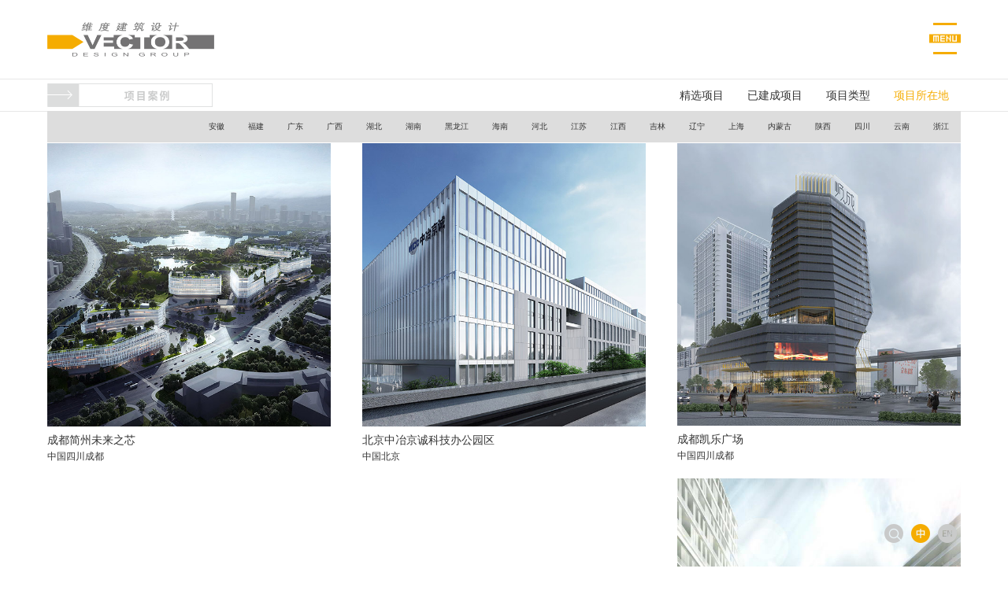

--- FILE ---
content_type: text/html; charset=UTF-8
request_url: http://www.vectordesigngroup.com/projects/location
body_size: 4073
content:
<!DOCTYPE html>
<html>
    <head>
        <meta charset="utf-8">
        <meta http-equiv="X-UA-Compatible" content="IE=edge">
        <meta name="baidu-site-verification" content="vkYpFPBwiN">
        <meta name="viewport" content="width=device-width, initial-scale=1, maximum-scale=1, user-scalable=no">
        <title>Vector</title>
        <link rel="icon" href="http://www.vectordesigngroup.com/favicon.ico" type="image/x-icon">
        <link rel="shortcut icon" href="http://www.vectordesigngroup.com/favicon.ico" type="image/x-icon">
        <link rel="stylesheet" type="text/css" href="http://www.vectordesigngroup.com/vendor/bootstrap/3.3.7/css/bootstrap.min.css" />
<link rel="stylesheet" type="text/css" href="http://www.vectordesigngroup.com/assets/css/global.css?34146620143bdf680ec26bd33ee832c4f8c5d2ee415e5782e4d4bdcd525f64c3" />
<link rel="stylesheet" type="text/css" href="http://www.vectordesigngroup.com/assets/css/project.css?901c22d11015b7f8f108cd1939c0e6f9ed9cfed089f6a5e002690732d9f30f79" />
            <style>
        body {
            font-family: '微软雅黑', 'Arial';
        }
    </style>
        <!--[if lt IE 9]>
            <script src="http://www.vectordesigngroup.com/vendor/html5shiv/3.7.3/html5shiv.min.js"></script>
            <script src="http://www.vectordesigngroup.com/vendor/respond.js/1.4.2/respond.min.js"></script>
        <![endif]-->
        <script>var IS_MOBILE = false;</script>
    </head>
    <body>
        <nav class="navbar navbar-default">
            <div class="container-fluid">
                <div class="navbar-header">
                    <button type="button" 
                        class="navbar-toggle collpased" 
                        data-toggle="collapse" 
                        data-target="#main-nav" 
                        aria-expanded="false" 
                        aria-controls="main-nav">Menus</button>
                    <a class="navbar-brand" href="/">Vector</a>
                </div>

                <div class="collapse" id="main-nav">
                    <ul class="nav navbar-nav">
                                                <li>
                            <a href="http://www.vectordesigngroup.com/news">新闻</a>
                                                                                                                </li>
                                                <li>
                            <a href="http://www.vectordesigngroup.com/studio">关于我们</a>
                                                                                            <ul>
                                                                        <li>
                                        <a href="http://www.vectordesigngroup.com/studio#13">公司介绍</a>
                                    </li>
                                                                        <li>
                                        <a href="http://www.vectordesigngroup.com/studio#11">创始合伙人</a>
                                    </li>
                                                                        <li>
                                        <a href="http://www.vectordesigngroup.com/studio#10">执行合伙人</a>
                                    </li>
                                                                        <li>
                                        <a href="http://www.vectordesigngroup.com/studio#9">团队</a>
                                    </li>
                                                                        <li>
                                        <a href="http://www.vectordesigngroup.com/studio#8">项目获奖</a>
                                    </li>
                                                                        <li>
                                        <a href="http://www.vectordesigngroup.com/studio#7">发表刊物/会议交流及讲座</a>
                                    </li>
                                                                    </ul>
                                                                                    </li>
                                                <li>
                            <a href="#">项目案例</a>
                                                                                            <ul>
                                                                            <li>
                                            <a href="http://www.vectordesigngroup.com/projects/selected-projects">精选项目</a>
                                        </li>
                                                                            <li>
                                            <a href="http://www.vectordesigngroup.com/projects/completed">已建成项目</a>
                                        </li>
                                                                            <li>
                                            <a href="http://www.vectordesigngroup.com/projects/type">项目类型</a>
                                        </li>
                                                                            <li>
                                            <a href="http://www.vectordesigngroup.com/projects/location">项目所在地</a>
                                        </li>
                                                                    </ul>
                                                                                    </li>
                                                <li>
                            <a href="http://www.vectordesigngroup.com/cooperation">合作方</a>
                                                                                            <ul>
                                                                        <li>
                                        <a href="http://www.vectordesigngroup.com/cooperation#6">主要客户</a>
                                    </li>
                                                                        <li>
                                        <a href="http://www.vectordesigngroup.com/cooperation#2">合作伙伴</a>
                                    </li>
                                                                    </ul>
                                                                                    </li>
                                                <li>
                            <a href="http://www.vectordesigngroup.com/contact">联系我们</a>
                                                                                            <ul>
                                                                        <li>
                                        <a href="http://www.vectordesigngroup.com/contact#89">联系我们</a>
                                    </li>
                                                                    </ul>
                                                                                    </li>
                                            </ul>
                </div>
            </div>
        </nav>

        <div id="main-container">
            
    <nav class="project-header">
        <div class="pull-left">
            <img src="http://www.vectordesigngroup.com/assets/img/projectlist_zh.png" class="img-responsive">
        </div>
        <ul class="pull-right">
                    <li class="active">
                <a href="http://www.vectordesigngroup.com/projects/location" data-target="#dropdown-15">
                    <span class="foreground">项目所在地</span>
                    <span class="background"></span>
                </a>
                                <ul class="dropdown" id="dropdown-15">
                                        <li class="">
                        <a href="http://www.vectordesigngroup.com/category/43/post">浙江</a>
                    </li>
                                        <li class="">
                        <a href="http://www.vectordesigngroup.com/category/42/post">云南</a>
                    </li>
                                        <li class="">
                        <a href="http://www.vectordesigngroup.com/category/41/post">四川</a>
                    </li>
                                        <li class="">
                        <a href="http://www.vectordesigngroup.com/category/40/post">陕西</a>
                    </li>
                                        <li class="">
                        <a href="http://www.vectordesigngroup.com/category/39/post">内蒙古</a>
                    </li>
                                        <li class="">
                        <a href="http://www.vectordesigngroup.com/category/38/post">上海</a>
                    </li>
                                        <li class="">
                        <a href="http://www.vectordesigngroup.com/category/37/post">辽宁</a>
                    </li>
                                        <li class="">
                        <a href="http://www.vectordesigngroup.com/category/36/post">吉林</a>
                    </li>
                                        <li class="">
                        <a href="http://www.vectordesigngroup.com/category/35/post">江西</a>
                    </li>
                                        <li class="">
                        <a href="http://www.vectordesigngroup.com/category/34/post">江苏</a>
                    </li>
                                        <li class="">
                        <a href="http://www.vectordesigngroup.com/category/33/post">河北</a>
                    </li>
                                        <li class="">
                        <a href="http://www.vectordesigngroup.com/category/32/post">海南</a>
                    </li>
                                        <li class="">
                        <a href="http://www.vectordesigngroup.com/category/31/post">黑龙江</a>
                    </li>
                                        <li class="">
                        <a href="http://www.vectordesigngroup.com/category/30/post">湖南</a>
                    </li>
                                        <li class="">
                        <a href="http://www.vectordesigngroup.com/category/29/post">湖北</a>
                    </li>
                                        <li class="">
                        <a href="http://www.vectordesigngroup.com/category/28/post">广西</a>
                    </li>
                                        <li class="">
                        <a href="http://www.vectordesigngroup.com/category/27/post">广东</a>
                    </li>
                                        <li class="">
                        <a href="http://www.vectordesigngroup.com/category/26/post">福建</a>
                    </li>
                                        <li class="">
                        <a href="http://www.vectordesigngroup.com/category/25/post">安徽</a>
                    </li>
                                        <li class="clearfix"></li>
                </ul>
                            </li>
                    <li class="">
                <a href="http://www.vectordesigngroup.com/projects/type" data-target="#dropdown-6">
                    <span class="foreground">项目类型</span>
                    <span class="background"></span>
                </a>
                                <ul class="dropdown" id="dropdown-6">
                                        <li class="">
                        <a href="http://www.vectordesigngroup.com/projects/type/rehabilitation">改建项目</a>
                    </li>
                                        <li class="">
                        <a href="http://www.vectordesigngroup.com/projects/type/residential">住宅</a>
                    </li>
                                        <li class="">
                        <a href="http://www.vectordesigngroup.com/projects/type/commerial">商业</a>
                    </li>
                                        <li class="">
                        <a href="http://www.vectordesigngroup.com/projects/type/mixed-use">综合建筑</a>
                    </li>
                                        <li class="">
                        <a href="http://www.vectordesigngroup.com/projects/type/office">办公</a>
                    </li>
                                        <li class="">
                        <a href="http://www.vectordesigngroup.com/projects/type/public">公共建筑</a>
                    </li>
                                        <li class="">
                        <a href="http://www.vectordesigngroup.com/projects/type/urban-planning">城市规划</a>
                    </li>
                                        <li class="clearfix"></li>
                </ul>
                            </li>
                    <li class="">
                <a href="http://www.vectordesigngroup.com/projects/completed" data-target="#dropdown-5">
                    <span class="foreground">已建成项目</span>
                    <span class="background"></span>
                </a>
                            </li>
                    <li class="">
                <a href="http://www.vectordesigngroup.com/projects/selected-projects" data-target="#dropdown-4">
                    <span class="foreground">精选项目</span>
                    <span class="background"></span>
                </a>
                            </li>
                    <li class="clearfix"></li>
        </ul>
        <div class="clearfix"></div>
    </nav>

    <div class="project-body container-fluid">
        <div class="row">
                    <div class="col-md-4">
                <a href="http://www.vectordesigngroup.com/category/41/post/286">
                                            <div class="img-container" 
                            data-src="http://www.vectordesigngroup.com/uploads/2022/01/09/1841345674.jpg" 
                            data-dimension="600,600"></div>
                                        <h4>成都简州未来之芯</h4>
                    <p>中国四川成都</p>
                </a>
            </div>
                    <div class="col-md-4">
                <a href="http://www.vectordesigngroup.com/category/33/post/284">
                                            <div class="img-container" 
                            data-src="http://www.vectordesigngroup.com/uploads/2022/01/09/1711496483.jpg" 
                            data-dimension="600,600"></div>
                                        <h4>北京中冶京诚科技办公园区</h4>
                    <p>中国北京</p>
                </a>
            </div>
                    <div class="col-md-4">
                <a href="http://www.vectordesigngroup.com/category/41/post/279">
                                            <div class="img-container" 
                            data-src="http://www.vectordesigngroup.com/uploads/2021/06/18/0839294088.jpg" 
                            data-dimension="600,599"></div>
                                        <h4>成都凯乐广场</h4>
                    <p>中国四川成都</p>
                </a>
            </div>
                    <div class="col-md-4">
                <a href="http://www.vectordesigngroup.com/category/29/post/267">
                                            <div class="img-container" 
                            data-src="http://www.vectordesigngroup.com/uploads/2019/10/08/1009405976.jpg" 
                            data-dimension="601,600"></div>
                                        <h4>武汉光谷国际人才青年社区</h4>
                    <p>中国湖北武汉</p>
                </a>
            </div>
                    <div class="col-md-4">
                <a href="http://www.vectordesigngroup.com/category/27/post/265">
                                            <div class="img-container" 
                            data-src="http://www.vectordesigngroup.com/uploads/2019/09/10/1002552928.jpg" 
                            data-dimension="600,600"></div>
                                        <h4>惠州朱家寨度假村</h4>
                    <p>中国广东惠州</p>
                </a>
            </div>
                    <div class="col-md-4">
                <a href="http://www.vectordesigngroup.com/category/29/post/275">
                                            <div class="img-container" 
                            data-src="http://www.vectordesigngroup.com/uploads/2020/04/24/0702313133.jpg" 
                            data-dimension="600,600"></div>
                                        <h4>武汉光谷中心国际医院</h4>
                    <p>中国湖北武汉</p>
                </a>
            </div>
                    <div class="col-md-4">
                <a href="http://www.vectordesigngroup.com/category/29/post/264">
                                            <div class="img-container" 
                            data-src="http://www.vectordesigngroup.com/uploads/2019/07/02/1235507959.jpg" 
                            data-dimension="600,600"></div>
                                        <h4>武汉光谷中心城豹子溪公园配套建筑项目</h4>
                    <p>中国武汉湖北</p>
                </a>
            </div>
                    <div class="col-md-4">
                <a href="http://www.vectordesigngroup.com/category/26/post/263">
                                            <div class="img-container" 
                            data-src="http://www.vectordesigngroup.com/uploads/2019/10/06/0802152638.jpg" 
                            data-dimension="600,600"></div>
                                        <h4>泉州聚龙小镇酒店综合体</h4>
                    <p>中国福建泉州</p>
                </a>
            </div>
                    <div class="col-md-4">
                <a href="http://www.vectordesigngroup.com/category/26/post/250">
                                            <div class="img-container" 
                            data-src="http://www.vectordesigngroup.com/uploads/2018/11/16/1604253098.jpg" 
                            data-dimension="600,600"></div>
                                        <h4>漳州双鱼岛综合服务中心</h4>
                    <p>中国福建漳州</p>
                </a>
            </div>
                    <div class="col-md-4">
                <a href="http://www.vectordesigngroup.com/category/27/post/248">
                                            <div class="img-container" 
                            data-src="http://www.vectordesigngroup.com/uploads/2018/11/16/1604118391.jpg" 
                            data-dimension="600,600"></div>
                                        <h4>中山大学深圳分校</h4>
                    <p>中国广东深圳</p>
                </a>
            </div>
                    <div class="col-md-4">
                <a href="http://www.vectordesigngroup.com/category/27/post/246">
                                            <div class="img-container" 
                            data-src="http://www.vectordesigngroup.com/uploads/2018/11/16/1602207872.jpg" 
                            data-dimension="600,600"></div>
                                        <h4>勤诚达光明住宅项目</h4>
                    <p>中国广东深圳</p>
                </a>
            </div>
                    <div class="col-md-4">
                <a href="http://www.vectordesigngroup.com/category/27/post/244">
                                            <div class="img-container" 
                            data-src="http://www.vectordesigngroup.com/uploads/2018/11/16/1601549707.jpg" 
                            data-dimension="600,600"></div>
                                        <h4>深圳东部环保电厂</h4>
                    <p>中国广东深圳</p>
                </a>
            </div>
                    <div class="col-md-4">
                <a href="http://www.vectordesigngroup.com/category/29/post/242">
                                            <div class="img-container" 
                            data-src="http://www.vectordesigngroup.com/uploads/2018/11/16/1602051191.jpg" 
                            data-dimension="600,600"></div>
                                        <h4>武汉华中科技大学精密重力测量研究设施项目二期</h4>
                    <p>中国湖北武汉</p>
                </a>
            </div>
                    <div class="col-md-4">
                <a href="http://www.vectordesigngroup.com/category/43/post/240">
                                            <div class="img-container" 
                            data-src="http://www.vectordesigngroup.com/uploads/2018/11/16/1559531270.jpg" 
                            data-dimension="600,600"></div>
                                        <h4>浙江安吉生态旅游养生小镇</h4>
                    <p>中国浙江安吉</p>
                </a>
            </div>
                    <div class="col-md-4">
                <a href="http://www.vectordesigngroup.com/category/29/post/238">
                                            <div class="img-container" 
                            data-src="http://www.vectordesigngroup.com/uploads/2018/11/16/1559403076.jpg" 
                            data-dimension="600,600"></div>
                                        <h4>武汉广电文化公园</h4>
                    <p>中国湖北武汉</p>
                </a>
            </div>
                    <div class="col-md-4">
                <a href="http://www.vectordesigngroup.com/category/29/post/236">
                                            <div class="img-container" 
                            data-src="http://www.vectordesigngroup.com/uploads/2018/11/01/0119024559.jpg" 
                            data-dimension="600,600"></div>
                                        <h4>华中科技大学精密重力测量科学中心</h4>
                    <p>中国湖北武汉</p>
                </a>
            </div>
                    <div class="col-md-4">
                <a href="http://www.vectordesigngroup.com/category/29/post/233">
                                            <div class="img-container" 
                            data-src="http://www.vectordesigngroup.com/uploads/2018/11/18/0724443806.jpg" 
                            data-dimension="600,600"></div>
                                        <h4>武汉都市环保科技产业园项目</h4>
                    <p>中国湖北武汉</p>
                </a>
            </div>
                    <div class="col-md-4">
                <a href="http://www.vectordesigngroup.com/category/27/post/231">
                                            <div class="img-container" 
                            data-src="http://www.vectordesigngroup.com/uploads/2018/11/16/1557205903.jpg" 
                            data-dimension="600,600"></div>
                                        <h4>深圳龙岗勤诚达龙西改造项目</h4>
                    <p>中国广东深圳</p>
                </a>
            </div>
                    <div class="col-md-4">
                <a href="http://www.vectordesigngroup.com/category/28/post/229">
                                            <div class="img-container" 
                            data-src="http://www.vectordesigngroup.com/uploads/2018/11/16/1557014859.jpg" 
                            data-dimension="600,600"></div>
                                        <h4>贵港北山高级会所</h4>
                    <p>中国广西贵港</p>
                </a>
            </div>
                    <div class="col-md-4">
                <a href="http://www.vectordesigngroup.com/category/27/post/227">
                                            <div class="img-container" 
                            data-src="http://www.vectordesigngroup.com/uploads/2018/11/16/1556491064.jpg" 
                            data-dimension="600,600"></div>
                                        <h4>深圳龙岗国香山住宅项目二期</h4>
                    <p>中国广东深圳</p>
                </a>
            </div>
                    <div class="col-md-4">
                <a href="http://www.vectordesigngroup.com/category/35/post/225">
                                            <div class="img-container" 
                            data-src="http://www.vectordesigngroup.com/uploads/2018/11/18/0412496945.jpg" 
                            data-dimension="600,600"></div>
                                        <h4>丰城中国养生硒谷度假村</h4>
                    <p>中国江西丰城</p>
                </a>
            </div>
                </div>

        <ul class="pager">
            <li>
        <a href="?page=2">NEXT &rarr;</a>
    </li>
    </ul>
    </div>

        </div>

        <ul id="main-language">
                        <li class="zh active">
                <a href="#zh"></a>
            </li>
                        <li class="en ">
                <a href="#en"></a>
            </li>
                    </ul>

        <div id="main-search">
            <a href="#"></a>
            <form action="/search" method="get">
                <input placeholder="Search" type="text" name="keyword">
            </form>
        </div>

        <a id="colorful-logo" href="/"></a>

        <div id="main-footer">
            <a class="wechat" href="#"></a>
            <div class="copyright">
                &copy; Vector Design Group All Rights Reserved. 
                Web by: <a href="http://www.meedo.cn">Meedo.cn</a>
                <a class="beian" href="http://beian.miit.gov.cn/">粤ICP备09101993号</a>
            </div>
        </div>

        <div id="main-qr-code">
            <div data-src=""></div>
        </div>

        <a id="main-top-control" href="#">
            <img src="http://www.vectordesigngroup.com/assets/img/top.png" alt="top">
        </a>

        <div id="main-wechat-qr-code">
            <img src="http://www.vectordesigngroup.com/assets/img/weChat_Qr_code.png" alt="top">
        </div>

        <script type="text/javascript" src="http://www.vectordesigngroup.com/vendor/js.cookie/2.2.0/js.cookie.min.js"></script>
<script type="text/javascript" src="http://www.vectordesigngroup.com/vendor/jquery/1.12.4/jquery.min.js"></script>
<script type="text/javascript" src="http://www.vectordesigngroup.com/vendor/bootstrap/3.3.7/js/bootstrap.min.js"></script>
<script type="text/javascript" src="http://www.vectordesigngroup.com/assets/js/global.js?2370153f561555679aa14940e4735d186ca33f251f0a1ae94755d8247e7c9755"></script>
<script type="text/javascript" src="http://www.vectordesigngroup.com/assets/js/project.js?1a604634fe153df1d5a716b1b74a94e0a4e5600422208735e1706d84276ec09a"></script>
    </body>
</html>


--- FILE ---
content_type: text/css
request_url: http://www.vectordesigngroup.com/assets/css/global.css?34146620143bdf680ec26bd33ee832c4f8c5d2ee415e5782e4d4bdcd525f64c3
body_size: 9583
content:
.swiper-wrapper {
    /*transition-timing-function: cubic-bezier(0.87, 0.01, 0.63, 0.63);*/
    transition-timing-function: cubic-bezier(0.17, 0.79, 0.67, 1);
}
.swiper-slide {
    position: relative;
    background-repeat: no-repeat;
    background-position: center center;
    background-size: cover;
}
.swiper-slide a {
    position: relative;
    display: block;
    width: 100%;
    height: 100%;
    min-height: 50px;
}
.swiper-slide .loading {
    position: absolute;
    left: 50%;
    top: 50%;
    margin-left: -8px;
    margin-top: -8px;
    width: 16px;
    height: 16px;
    background: url(../img/black-loading.gif) center center no-repeat scroll transparent;
}
.swiper-button-prev, 
.swiper-container-rtl .swiper-button-next {
    background-image: url(../img/arrow_left.png);
}
.swiper-button-next,
.swiper-container-rtl .swiper-button-prev {
    background-image: url(../img/arrow_right.png);
}
.swiper-pagination-bullet {
    position: relative;
    opacity: 1;
    border-radius: 0;
    height: 4px;
    width: 60px;
    background-color: #e6e6e6;
}
.swiper-pagination-bullet-active {
    background-color: #f5ac01;
}
.swiper-pagination-bullet div {
    position: absolute;
    bottom: 25px;
    left: 50%;
    min-height: 50px;
    padding: 5px;
    background-color: #fff;
    opacity: 0;
    visibility: hidden;
    transition: all .3s ease-in-out;
}
.swiper-pagination-bullet div::after {
    content: ' ';
    display: block;
    position: absolute;
    top: 100%;
    left: 50%;
    width: 10px;
    height: 5px;
    margin-left: -5px;
    border-top: 5px solid #fff;
    border-left: 5px solid transparent;
    border-right: 5px solid transparent;
}
.swiper-pagination-bullet:hover div {
    opacity: 1;
    bottom: 15px;
    visibility: visible;
}

a {
    color: #333;
    transition: color .3s;
}
a:hover,
a:focus {
    color: #f5ac01;
    text-decoration: none;
}

.rich-editor-content {
    line-height: 2rem;
}
.rich-editor-content img {
    display: block;
    max-width: 100%;
    height: auto;
    margin-left: auto;
    margin-right: auto;
    margin-bottom: 20px;
}
.rich-editor-content a {
    color: #f5ac01;
    text-decoration: none;
}

.pager li {
    margin-left: 50px;
    margin-right: 50px;
}

.published-at {
    height: 65px;
    width: 65px;
    padding: 5px;
    border: 1px solid #ccc;
    box-sizing: border-box;
    text-align: center;
    color: #ccc;
}
.published-at .year {
    font-weight: bolder;
    font-size: 1.6rem;
    margin-bottom: 5px;
}

.navbar-default {
    background-color: transparent;
    transition: background-color .3s;
    border-top: none;
    border-left: none;
    border-right: none;
    border-radius: 0;
    margin-bottom: 0;
}
.navbar-default.expanded {
    background-color: #f5ac01;
}

.navbar-default .container-fluid {
    padding-left: 60px;
    padding-right: 60px;
}

.container-fluid>.navbar-collapse, 
.container-fluid>.navbar-header, 
.container>.navbar-collapse, 
.container>.navbar-header {
    float: none;
    padding-top: 23px;
    padding-bottom: 23px;
    margin-left: 0;
    margin-right: 0;
}

.navbar>.container .navbar-brand,
.navbar>.container-fluid .navbar-brand {
    display: block;
    width: 212px;
    height: 54px;
    text-indent: -10000px;
    background: url(../img/logo1@2x.png) left center no-repeat scroll transparent;
    background-size: contain;
    padding: 0;
    margin-left: 0;
}
.expanded.navbar>.container .navbar-brand,
.expanded.navbar>.container-fluid .navbar-brand {
    background-image: url(../img/logo2@2x.png);
}
.navbar-default .navbar-toggle {
    display: block;
    width: 40px;
    height: 40px;
    text-indent: -10000px;
    background: url('../img/menu@2x.png') left center no-repeat scroll transparent;
    background-size: contain;
    padding: 0;
    margin: 6px 0 0 0;
    border: none;
    border-radius: 0;
}
.expanded.navbar-default .navbar-toggle {
    background-image: url(../img/menu2@2x.png);
}
.navbar-default .navbar-toggle:focus, 
.navbar-default .navbar-toggle:hover {
    background-color: transparent;
}

.navbar-nav {
    float: none;
    margin-bottom: 30px;
}
.navbar-default .navbar-nav>li>a {
    min-width: 220px;
    color: #333;
    font-size: 1.8rem;
    padding-left: 0;
}
.navbar-default .navbar-nav>li ul {
    padding-left: 0;
    list-style-type: none;
}
.navbar-default .navbar-nav>li ul a {
    display: block;
    color: #fff;
    padding-top: 10px;
    padding-bottom: 10px;
}

#main-container {
    min-height: 80px;
}

#main-footer {
    color: #808080;
    position: relative;
    font-size: 12px;
    padding: 30px 60px;
}
#main-footer .copyright {
    line-height: 24px;
}
#main-footer .copyright a {
    color: #808080;
}
#main-footer .copyright a.beian {
    margin-left: 2rem;
}
#main-footer a.wechat {
    position: absolute;
    display: block;
    width: 24px;
    height: 24px;
    top: 
    50%;
    left: 50%;
    margin-top: -12px;
    margin-left: -12px;
    background: url('../img/social_W_48px.png') center center no-repeat scroll transparent;
    background-size: contain;
}

#main-search {
    position: fixed;
    z-index: 2;
    bottom: 30px;
    right: 133px;
}
#main-search a {
    display: block;
    width: 24px;
    height: 24px;
    background: url(../img/search.png) center center no-repeat scroll transparent;
}
#main-search a:hover {
    background-image: url(../img/search_hover.png);
}
#main-search form {
    position: absolute;
    top: 0;
    right: 0;
    width: 0;
    opacity: 0;
    transition: width .3s, opacity .3s;
}
#main-search form input {
    display: block;
    width: 100%;
    border: none;
    border-bottom: 1px solid #808080;
    height: 24px;
    line-height: 24px;
    background-color: transparent;
}
#main-search form input:focus {
    outline: none;
}
#main-search.shown a {
    background-image: none;
}
#main-search.shown form {
    width: 300px;
    opacity: 1;
}

#main-language {
    position: fixed;
    z-index: 2;
    bottom: 30px;
    right: 60px;
    list-style-type: none;
    padding-left: 0;
    margin-bottom: 0;
}
#main-language li {
    float: left;
    padding-left: 5px;
    padding-right: 5px;
}
#main-language li a {
    display: block;
    width: 24px;
    height: 24px;
    background-attachment: scroll;
    background-color: transparent;
    background-position: center center;
    background-repeat: no-repeat;
}
#main-language li.en a {
    background-image: url(../img/en.png);
}
#main-language li.en.active a,
#main-language li.en a:hover {
    background-image: url(../img/en_hover.png);
}
#main-language li.zh a {
    background-image: url(../img/zh.png);
}
#main-language li.zh.active a,
#main-language li.zh a:hover {
    background-image: url(../img/zh_hover.png);
}

#colorful-logo {
    display: none;
    position: fixed;
    top: 23px;
    left: 60px;
    height: 54px;
    width: 212px;
    background: url('../img/logo1@2x.png') left center no-repeat scroll transparent;
    background-size: contain;
}

#main-top-control {
    position: fixed;
    right: 0;
    bottom: 62px;
    z-index: -10001;
    opacity: 0;
    transition: opacity .3s;
}
#main-top-control.shown {
    opacity: 1;
    z-index: 10001;
}

#main-wechat-qr-code {
    position: fixed;
    top: 0;
    left: 0;
    width: 100%;
    height: 100%;
    z-index: -10002;
    background-color: rgba(255, 255, 255, .5);
    opacity: 0;
    transition: opacity .3s;
}
#main-wechat-qr-code img {
    display: block;
    position: absolute;
    left: 50%;
    top: 50%;
    margin-left: -200px;
    margin-top: -250px;
}
#main-wechat-qr-code.shown {
    opacity: 1;
    z-index: 10002;
}

@media (max-width: 768px) {
    .navbar-default .container-fluid {
        padding-left: 15px;
        padding-right: 15px;
    }
    .navbar-nav {
        margin-left: 0;
        margin-right: 0;
    }
    .navbar-nav li a {
        padding-left: 15px;
        padding-right: 15px;
    }

    .swiper-button-next, 
    .swiper-button-prev {
        width: 20px;
        height: 40px;
        background-size: 20px 40px;
    }

    .swiper-slide a .loading {
        display: none;
    }
    .swiper-pagination-bullet {
        width: 30px;
        height: 3px;
    }

    .published-at {
        height: 50px;
        width: 50px;
        font-size: .8rem;
    }
    .published-at .year {
        font-size: 1.3rem;
        margin-bottom: 5px;
    }

    #main-footer {
        clear: both;
        padding: 30px 15px;
        text-align: center;
        margin-bottom: 15px;
    }

    #main-footer a.wechat {
        position: static;
        display: block;
        margin-left: auto;
        margin-right: auto;
        margin-bottom: 15px;
    }
    #main-footer .copyright {
        font-size: 11px;
    }
    #main-footer .copyright a.beian {
        margin-left: 0;
        display: block;
    }
    #main-language {
        position: static;
        overflow: auto;
        width: 108px;
        margin: 30px auto 15px auto;
    }
    #main-language li {
        padding-left: 15px;
        padding-right: 15px;
    }

    #main-search {
        position: static;
        right: auto;
        bottom: auto;
        padding-left: 15px;
        padding-right: 15px;
        margin: 30px auto 15px auto;
    }
    #main-search a {
        display: none;
    }
    #main-search form {
        position: static;
        width: auto;
        opacity: 1;
    }
    #main-search form input {
        text-align: center;
    }

    a#colorful-logo {
        display: none;
    }
    
    #main-top-control {
        right: 0;
        bottom: 15px;
    }
}

--- FILE ---
content_type: text/css
request_url: http://www.vectordesigngroup.com/assets/css/project.css?901c22d11015b7f8f108cd1939c0e6f9ed9cfed089f6a5e002690732d9f30f79
body_size: 4093
content:
.project-header {
    position: relative;
    padding-left: 60px;
    padding-right: 60px;
    border-bottom: 1px solid #e7e7e7;
    margin-bottom: 40px;
}
.project-header:after {
    content: ' ';
    display: block;
    position: absolute;
    z-index: 2;
    background-color: #fff;
    top: 0;
    bottom: 0;
    left: 0;
    right: 0;
}
.project-header .pull-left {
    position: relative;
    z-index: 3;
    padding-top: 5px;
    padding-bottom: 5px;
}
.project-header ul {
    margin-bottom: 0;
}
.project-header li {
    overflow-x: hidden;
    padding-left: 0;
    padding-right: 0;
    float: right;
}
.project-header ul a {
    z-index: 3;
    display: block;
    overflow: hidden;
    font-size: 1.4rem;
    line-height: 40px;
    position: relative;
    padding-left: 15px;
    padding-right: 15px;
    background-color: #fff;
}
.project-header ul li.active>a {
    color: #f5ac01;
}
.project-header ul li.active ul {
    max-height: 80px;
}
.project-header ul a span {
    display: block;
}
.project-header ul a span.foreground {
    position: relative;
    z-index: 5;
}
.project-header ul a span.background {
    position: absolute;
    z-index: 4;
    width: 100%;
    height: 100%;
    left: 0;
    background-color: #ddd;
    transition: top .3s;
    top: 100%;
}
.project-header ul {
    margin-bottom: 0;
}
.project-header li ul {
    position: absolute;
    z-index: 1;
    right: 60px;
    left: 60px;
    top: 40px;
    max-height: 0;
    overflow: hidden;
    text-align: right;
    background-color: #ddd;
    transition: max-height .3s;
}
.project-header li ul a {
    font-size: 1rem;
    overflow: hidden;
    background-color: transparent;
}
.project-header li:hover>a {
    color: #f5ac01;
}
.project-header li:hover a span.background {
    top: 0;
}
.project-header li:hover ul {
    max-height: 80px;
}

.project-body {
    padding-left: 60px;
    padding-right: 60px;
}
.project-body .row {
    margin-left: -20px;
    margin-right: -20px;
}
.project-body .row .col-md-4 {
    padding-left: 20px;
    padding-right: 20px;
    margin-bottom: 10px;
}
.project-body .row .col-md-4 a {
    display: block;
}
.project-body .row .img-container {
    position: relative;
    overflow: hidden;
    background: url(../img/black-loading.gif) center center no-repeat scroll transparent;
}
.project-body .row a img {
    position: relative;
    transition: opacity 1.5s, -webkit-transform 1.5s ease-out;
    transition: transform 1.5s ease-out, opacity 1.5s;
    transition: transform 1.5s ease-out, opacity 1.5s, -webkit-transform 1.5s ease-out;
    opacity: 1;
    will-change: transform;
}
.project-body .row a:hover img {
    -webkit-transform: translate3d(0, 0, 0) scale(1.05);
    transform: translate3d(0, 0, 0) scale(1.05);
}
.project-body .row h4 {
    font-size: 14px;
    margin-top: 10px;
    margin-bottom: 5px;
}
.project-body .row p {
    font-size: 12px;
}

@media (max-width: 768px) {
    .project-header,
    .project-body {
        padding-left: 15px;
        padding-right: 15px;
    }

    .project-header .pull-left,
    .project-header ul {
        float: none!important;
    }
    .project-header ul {
        margin-left: 0;
        height: initial;
        margin-left: -15px;
        margin-right: -15px;
        padding-left: 0;
        padding-right: 0;
    }
    .project-header ul li {
        float: none;
    }
    .project-header ul li.active ul {
        max-height: 1500px;
    }
    .project-header li a {
        border-top: 1px solid #e7e7e7;
    }
    .project-header ul a span.background {
        display: none;
    }
    .project-header li:hover ul {
        max-height: 0;
    }
    .project-header li ul {
        position: static;
        padding-right: 0;
        padding-left: 0;
        text-align: left;
        margin-left: 0;
        margin-right: 0;
        max-height: 0;
        overflow: hidden;
        transition: max-height .3s;
    }
    .project-header li ul a {
        background-color: #e7e7e7;
        border-top-color: #c7c7c7;
    }
    .project-header li ul.shown {
        max-height: 1500px;
    }
}


--- FILE ---
content_type: application/javascript
request_url: http://www.vectordesigngroup.com/assets/js/project.js?1a604634fe153df1d5a716b1b74a94e0a4e5600422208735e1706d84276ec09a
body_size: 1500
content:
$(function() {
    if ($.isSmall) {
        $('.project-header li a').click(function(e) {
            var ul = $(this).next('ul');
            if (ul.length) {
                e.preventDefault();
                ul.toggleClass('shown');
            }
        });
    }

    function renderImage(container) {
        var img = $('<img class="img-responsive"/>'),
            next = container.parent().parent().next('.col-md-4');

        if (container.length === 0) {
            container.css({
                'min-height': 'auto'
            });
            return next.length && renderImage(next.find('div.img-container'));
        }

        img.on('load', function() {
            container.css({
                'min-height': 'auto'
            }).append(img);
            next.length && renderImage(next.find('div.img-container'));
        }).on('error', function() {
            container.css({
                'min-height': 'auto'
            });
            next.length && renderImage(next.find('div.img-container'));
        }).attr('src', container.data('src'));
    }

    $('.project-body .row a .img-container').each(function(i, container) {
        var dimension = $(container).data('dimension').split(','),
            width = $(container).width(),
            minHeight = dimension[0] > width ? dimension[1] * width / dimension[0] : dimension[1];
        $(container).css('min-height', minHeight + 'px');
    });

    renderImage($('.project-body .row a .img-container').eq(0));
});

--- FILE ---
content_type: application/javascript
request_url: http://www.vectordesigngroup.com/assets/js/global.js?2370153f561555679aa14940e4735d186ca33f251f0a1ae94755d8247e7c9755
body_size: 1817
content:
$(function() {
    $.isLarge = $(window).width() >= 768;

    $.isSmall = !$.isLarge;

    $.fn.suitableSrc = function () {
        var largeSrc = $(this).data('large-src'),
            smallSrc = $(this).data('small-src');
        return ($.isLarge || !!!smallSrc) ? largeSrc : smallSrc;
    };

    $('#main-nav').on('hide.bs.collapse', function() {
        $('.navbar-default').removeClass('expanded');
    }).on('show.bs.collapse', function() {
        $('.navbar-default').addClass('expanded');
    });
    
    $('#main-search a').click(function(e) {
        e.preventDefault();
        $(this).parent().addClass('shown');
        $(this).next('form').children('input').trigger('focus');
    });

    $('#main-search form input').blur(function(e) {
        $(this).parent().parent().removeClass('shown');
    });

    $('#main-language li a').click(function(e) {
        e.preventDefault();
        Cookies.set('language', $(this).attr('href').replace('#', ''), { expires: 7, domain: '.vectordesigngroup.com' });
        location.reload();
    });

    $(window).scroll(function() {
        if ($(this).scrollTop() > 100) {
            $('a#main-top-control').addClass('shown');
        } else {
            $('a#main-top-control').removeClass('shown');
        }
    });

    $('a#main-top-control').click(function() {
        if($('body').scrollTop() > 0) {
            $('body').animate({scrollTop: 0}, 300);
        } else {
            $('html').animate({scrollTop: 0}, 300);
        }
        return false;
    });

    $('#main-footer .wechat').click(function(e) {
        e.preventDefault();
        $('#main-wechat-qr-code').addClass('shown');
    });
    
    $('#main-wechat-qr-code').click(function(e) {
        e.preventDefault();
        $('#main-wechat-qr-code').removeClass('shown');
    });
});